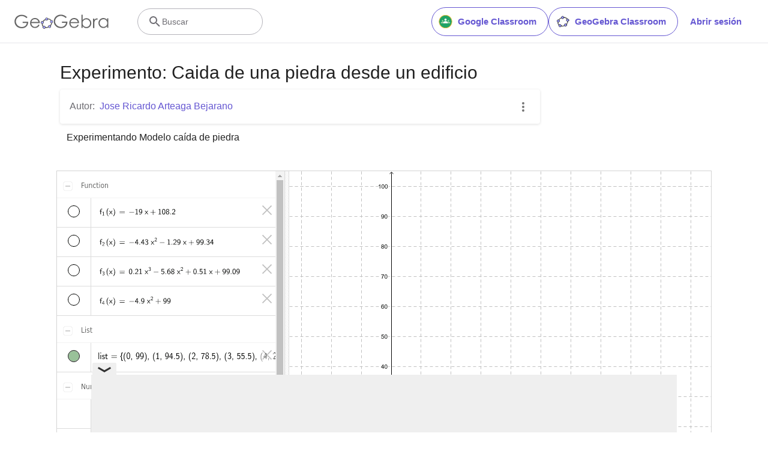

--- FILE ---
content_type: text/html; charset=utf-8
request_url: https://www.google.com/recaptcha/api2/aframe
body_size: 268
content:
<!DOCTYPE HTML><html><head><meta http-equiv="content-type" content="text/html; charset=UTF-8"></head><body><script nonce="XfE8CtrBYQuqyKbfQvLVaQ">/** Anti-fraud and anti-abuse applications only. See google.com/recaptcha */ try{var clients={'sodar':'https://pagead2.googlesyndication.com/pagead/sodar?'};window.addEventListener("message",function(a){try{if(a.source===window.parent){var b=JSON.parse(a.data);var c=clients[b['id']];if(c){var d=document.createElement('img');d.src=c+b['params']+'&rc='+(localStorage.getItem("rc::a")?sessionStorage.getItem("rc::b"):"");window.document.body.appendChild(d);sessionStorage.setItem("rc::e",parseInt(sessionStorage.getItem("rc::e")||0)+1);localStorage.setItem("rc::h",'1764930683534');}}}catch(b){}});window.parent.postMessage("_grecaptcha_ready", "*");}catch(b){}</script></body></html>

--- FILE ---
content_type: text/plain
request_url: https://rtb.openx.net/openrtbb/prebidjs
body_size: -84
content:
{"id":"25116d2a-60db-4590-89af-38ab9144c83d","nbr":0}